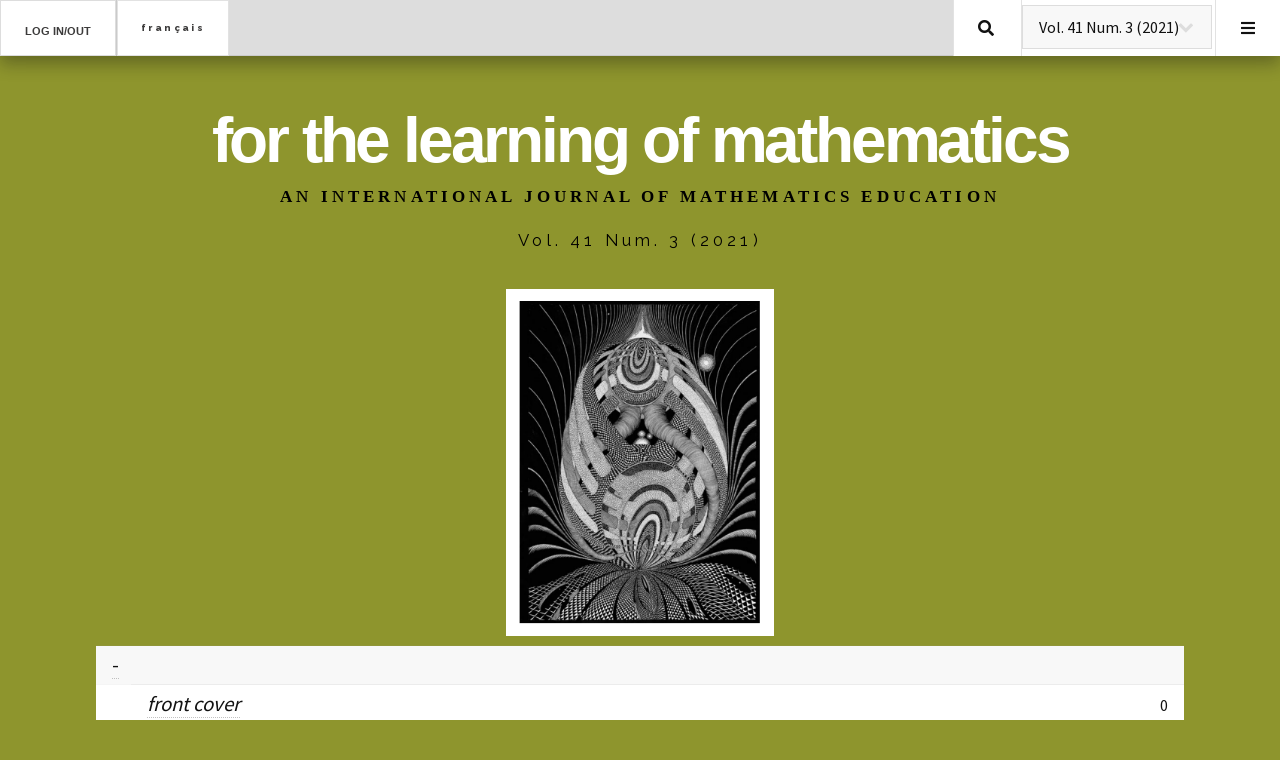

--- FILE ---
content_type: text/html; charset=utf-8
request_url: https://www.flm-journal.org/index.php?do=show&lang=en&vol=41&num=3
body_size: 10079
content:

<!-- index.php /1 -->


<!-- need to break the function showNumber() and extract only the middle part -->

<!DOCTYPE HTML>
<html>
	<head>
		<title>FOR THE LEARNING OF MATHEMATICS</title>
		<meta charset="utf-8" />
		<meta name="viewport" content="width=device-width, initial-scale=1, user-scalable=yes" />
		<link rel="stylesheet" href="assets/css/main.css?v=14" />
        <script type="text/JavaScript" src="js/sha512.js"></script> 
        <script type="text/JavaScript" src="js/forms.js?v1"></script> 
	</head>
	<body class="is-preload"    style="background-color: #8E952D;" >

		<!-- Wrapper -->
			<div id="wrapper"  style="background-color: #8E952D;">
   				<!-- Header -->
					<header id="header">
						<h1>
							<!--a class="fa-home" href="index.html"></a>-->
							<a href="#" id="in_out">Log in/out</a> <!-- class="fa-sign-in-alt" -->
						</h1>
						<section id="user">
                          <!--
							<form id="login" method="post" action="#">
								<div class="row gtr-uniform">
									<div class="col-6 col-12-xsmall">
										<input type="text" name="demo-name" id="demo-name" value="" placeholder="Name" />
									</div>
									<div class="col-6 col-12-xsmall">
										<input type="email" name="demo-email" id="demo-email" value="" placeholder="Email" />
									</div>
									<div class="col-6 col-12-xsmall">
										<input type="submit" value="Log In" />
									</div>
									<!-div class="col-6 col-12-xsmall">
										<input type="reset" value="Sign Up" />
									</div->
								</div>
							</form>
							<form id="logout" method="post" action="#">
								<div class="col-6 col-12-xsmall">
									<input type="submit" value="Log Out" />
								</div>
							</form>
						-->
                        <!-- start of displayLoginForm -->    <form action="" method="post" name="login_form" style="max-width:400px">
      <table border="0" cellspacing="" class="form" bgcolor=white align="center">
      	<tr>
			<td>
				<div style="display:flex;flex-direction:column;">
					<div>
						<label for="login_UserName"> <small> Email: </small>&nbsp;&nbsp;&nbsp;&nbsp;&nbsp;&nbsp;&nbsp;&nbsp;
							<input name="login_email" type="text" style="width:185px" maxlength="80"/>
						</label>
  					</div>
					<div>
						<label for="login_Password"> <small> Password: </small> 
							<input type="password" name="login_password" style="width:100px" id="password" />&nbsp;&nbsp;
							<input type="button" style="font-stretch:condenced;" value="Login" onclick="formhash(this.form, this.form.password);" />
						</label>
						
					</div>
				</div>
  			</td>	
        </tr>
		<tr>
          <td ><small>  </small></td>
		</tr>
      </table>
    </form>
    <!-- end of displayLoginForm --> 
						</section>
						<nav class="links">
							<form action="" method="post" name="language_form" style="display:none">
          						<!--input name="my_language_form" type="hidden" /-->
                                <input type="hidden" name="lang" value="en" /> 
              				    <input type="button" value="fran&#231ais" onclick="chgLang(this.form, this.form.lang);" />
					        </form>
                          <input type="button" value="fran&#231ais"  onclick="changeLang('en');" />
	 					 <!--
							<ul>
								<li><a href="#">Lorem</a></li>
								<li><a href="#">Ipsum</a></li>
								<li><a href="#">Feugiat</a></li>
								<li><a href="#">Tempus</a></li>
								<li><a href="#">Adipiscing</a></li>
							</ul>
							-->
						</nav>
						<nav class="main">
							<ul>
                              <li>
                                <a class="fa-search" href="?do=search&lang=en">Search</a>
                              </li>  
							  <li class="search">
                                  
									<!--<a class="fa-newspaper" href="#search">Search</a>-->
									<!--form id="search" method="get" action="#">
										<select name="showMenu" > 
											<option value="41,2">Vol. 41 Num. 2 (2021)</option>
											<option value="41,3">Vol. 41 Num. 3 (2021)</option>
											<option value="42,1">Vol. 42 Num. 1 (2022)</option>
											<option value="42,2">Vol. 42 Num. 2 (2022)</option>
											<option value="42,3" selected="selected">Vol. 42 Num. 3 (2022)</option>
										</select>
									</form -->
									<!-- start of showSelectVolume -->	<!-- from index.php line 429 to 447 with tow lines commented out -->
	<form action="/index.php">
		<!--
		  <font size="-1"> Quick link to the following number:		-->  
		<input type="hidden" name="do" value="show" />
		<input type="hidden" name="lang" value="en" />
		<select name="showMenu" onChange="this.form.submit()">
		<option value='1,1'>Vol. 1 Num. 1 (1981)</option><option value='1,2'>Vol. 1 Num. 2 (1981)</option><option value='1,3'>Vol. 1 Num. 3 (1981)</option><option value='2,1'>Vol. 2 Num. 1 (1982)</option><option value='2,2'>Vol. 2 Num. 2 (1982)</option><option value='2,3'>Vol. 2 Num. 3 (1982)</option><option value='3,1'>Vol. 3 Num. 1 (1983)</option><option value='3,2'>Vol. 3 Num. 2 (1983)</option><option value='3,3'>Vol. 3 Num. 3 (1983)</option><option value='4,1'>Vol. 4 Num. 1 (1984)</option><option value='4,2'>Vol. 4 Num. 2 (1984)</option><option value='4,3'>Vol. 4 Num. 3 (1984)</option><option value='5,1'>Vol. 5 Num. 1 (1985)</option><option value='5,2'>Vol. 5 Num. 2 (1985)</option><option value='5,3'>Vol. 5 Num. 3 (1985)</option><option value='6,1'>Vol. 6 Num. 1 (1986)</option><option value='6,2'>Vol. 6 Num. 2 (1986)</option><option value='6,3'>Vol. 6 Num. 3 (1986)</option><option value='7,1'>Vol. 7 Num. 1 (1987)</option><option value='7,2'>Vol. 7 Num. 2 (1987)</option><option value='7,3'>Vol. 7 Num. 3 (1987)</option><option value='8,1'>Vol. 8 Num. 1 (1988)</option><option value='8,2'>Vol. 8 Num. 2 (1988)</option><option value='8,3'>Vol. 8 Num. 3 (1988)</option><option value='9,1'>Vol. 9 Num. 1 (1989)</option><option value='9,2'>Vol. 9 Num. 2 (1989)</option><option value='9,3'>Vol. 9 Num. 3 (1989)</option><option value='10,1'>Vol. 10 Num. 1 (1990)</option><option value='10,2'>Vol. 10 Num. 2 (1990)</option><option value='10,3'>Vol. 10 Num. 3 (1990)</option><option value='11,1'>Vol. 11 Num. 1 (1991)</option><option value='11,2'>Vol. 11 Num. 2 (1991)</option><option value='11,3'>Vol. 11 Num. 3 (1991)</option><option value='12,1'>Vol. 12 Num. 1 (1992)</option><option value='12,2'>Vol. 12 Num. 2 (1992)</option><option value='12,3'>Vol. 12 Num. 3 (1992)</option><option value='13,1'>Vol. 13 Num. 1 (1993)</option><option value='13,2'>Vol. 13 Num. 2 (1993)</option><option value='13,3'>Vol. 13 Num. 3 (1993)</option><option value='14,1'>Vol. 14 Num. 1 (1994)</option><option value='14,2'>Vol. 14 Num. 2 (1994)</option><option value='14,3'>Vol. 14 Num. 3 (1994)</option><option value='15,1'>Vol. 15 Num. 1 (1995)</option><option value='15,2'>Vol. 15 Num. 2 (1995)</option><option value='15,3'>Vol. 15 Num. 3 (1995)</option><option value='16,1'>Vol. 16 Num. 1 (1996)</option><option value='16,2'>Vol. 16 Num. 2 (1996)</option><option value='16,3'>Vol. 16 Num. 3 (1996)</option><option value='17,1'>Vol. 17 Num. 1 (1997)</option><option value='17,2'>Vol. 17 Num. 2 (1997)</option><option value='17,3'>Vol. 17 Num. 3 (1997)</option><option value='18,1'>Vol. 18 Num. 1 (1998)</option><option value='18,2'>Vol. 18 Num. 2 (1998)</option><option value='18,3'>Vol. 18 Num. 3 (1998)</option><option value='19,1'>Vol. 19 Num. 1 (1999)</option><option value='19,2'>Vol. 19 Num. 2 (1999)</option><option value='19,3'>Vol. 19 Num. 3 (1999)</option><option value='20,1'>Vol. 20 Num. 1 (2000)</option><option value='20,2'>Vol. 20 Num. 2 (2000)</option><option value='20,3'>Vol. 20 Num. 3 (2000)</option><option value='21,1'>Vol. 21 Num. 1 (2001)</option><option value='21,2'>Vol. 21 Num. 2 (2001)</option><option value='21,3'>Vol. 21 Num. 3 (2001)</option><option value='22,1'>Vol. 22 Num. 1 (2002)</option><option value='22,2'>Vol. 22 Num. 2 (2002)</option><option value='22,3'>Vol. 22 Num. 3 (2002)</option><option value='23,1'>Vol. 23 Num. 1 (2003)</option><option value='23,2'>Vol. 23 Num. 2 (2003)</option><option value='23,3'>Vol. 23 Num. 3 (2003)</option><option value='24,1'>Vol. 24 Num. 1 (2004)</option><option value='24,2'>Vol. 24 Num. 2 (2004)</option><option value='24,3'>Vol. 24 Num. 3 (2004)</option><option value='25,1'>Vol. 25 Num. 1 (2005)</option><option value='25,2'>Vol. 25 Num. 2 (2005)</option><option value='25,3'>Vol. 25 Num. 3 (2005)</option><option value='26,1'>Vol. 26 Num. 1 (2006)</option><option value='26,2'>Vol. 26 Num. 2 (2006)</option><option value='26,3'>Vol. 26 Num. 3 (2006)</option><option value='27,1'>Vol. 27 Num. 1 (2007)</option><option value='27,2'>Vol. 27 Num. 2 (2007)</option><option value='27,3'>Vol. 27 Num. 3 (2007)</option><option value='28,1'>Vol. 28 Num. 1 (2008)</option><option value='28,2'>Vol. 28 Num. 2 (2008)</option><option value='28,3'>Vol. 28 Num. 3 (2008)</option><option value='29,1'>Vol. 29 Num. 1 (2009)</option><option value='29,2'>Vol. 29 Num. 2 (2009)</option><option value='29,3'>Vol. 29 Num. 3 (2009)</option><option value='30,1'>Vol. 30 Num. 1 (2010)</option><option value='30,2'>Vol. 30 Num. 2 (2010)</option><option value='30,3'>Vol. 30 Num. 3 (2010)</option><option value='31,1'>Vol. 31 Num. 1 (2011)</option><option value='31,2'>Vol. 31 Num. 2 (2011)</option><option value='31,3'>Vol. 31 Num. 3 (2011)</option><option value='32,1'>Vol. 32 Num. 1 (2012)</option><option value='32,2'>Vol. 32 Num. 2 (2012)</option><option value='32,3'>Vol. 32 Num. 3 (2012)</option><option value='33,1'>Vol. 33 Num. 1 (2013)</option><option value='33,2'>Vol. 33 Num. 2 (2013)</option><option value='33,3'>Vol. 33 Num. 3 (2013)</option><option value='34,1'>Vol. 34 Num. 1 (2014)</option><option value='34,2'>Vol. 34 Num. 2 (2014)</option><option value='34,3'>Vol. 34 Num. 3 (2014)</option><option value='35,1'>Vol. 35 Num. 1 (2015)</option><option value='35,2'>Vol. 35 Num. 2 (2015)</option><option value='35,3'>Vol. 35 Num. 3 (2015)</option><option value='36,1'>Vol. 36 Num. 1 (2016)</option><option value='36,2'>Vol. 36 Num. 2 (2016)</option><option value='36,3'>Vol. 36 Num. 3 (2016)</option><option value='37,1'>Vol. 37 Num. 1 (2017)</option><option value='37,2'>Vol. 37 Num. 2 (2017)</option><option value='37,3'>Vol. 37 Num. 3 (2017)</option><option value='38,1'>Vol. 38 Num. 1 (2018)</option><option value='38,2'>Vol. 38 Num. 2 (2018)</option><option value='38,3'>Vol. 38 Num. 3 (2018)</option><option value='39,1'>Vol. 39 Num. 1 (2019)</option><option value='39,2'>Vol. 39 Num. 2 (2019)</option><option value='39,3'>Vol. 39 Num. 3 (2019)</option><option value='40,1'>Vol. 40 Num. 1 (2020)</option><option value='40,2'>Vol. 40 Num. 2 (2020)</option><option value='40,3'>Vol. 40 Num. 3 (2020)</option><option value='41,1'>Vol. 41 Num. 1 (2021)</option><option value='41,2'>Vol. 41 Num. 2 (2021)</option><option value='41,3' selected='selected'>Vol. 41 Num. 3 (2021)</option><option value='42,1'>Vol. 42 Num. 1 (2022)</option><option value='42,2'>Vol. 42 Num. 2 (2022)</option><option value='42,3'>Vol. 42 Num. 3 (2022)</option><option value='43,1'>Vol. 43 Num. 1 (2023)</option><option value='43,2'>Vol. 43 Num. 2 (2023)</option><option value='43,3'>Vol. 43 Num. 3 (2023)</option><option value='44,1'>Vol. 44 Num. 1 (2024)</option><option value='44,2'>Vol. 44 Num. 2 (2024)</option><option value='44,3'>Vol. 44 Num. 3 (2024)</option><option value='45,1'>Vol. 45 Num. 1 (2025)</option><option value='45,2'>Vol. 45 Num. 2 (2025)</option><option value='45,3'>Vol. 45 Num. 3 (2025)</option>		</select>
		<!--
		  <input type="submit" value="Go" />
		-->   
		</font>
	</form>
<!-- end of showSelectVolume -->								</li>
								<li class="menu">
									<a class="fa-bars" href="#menu">Menu</a>
								</li>
							</ul>
						</nav>
					</header>

				<!-- Menu -->
					<section id="menu">
						<!-- Search -->
							<section>
                              <!--
								<form class="search" method="get" action="#">
									<select name="showMenu"  style="padding-left: 2.2em"> 
										<option value="41,2">Vol. 41 Num. 2 (2021)</option>
										<option value="41,3">Vol. 41 Num. 3 (2021)</option>
										<option value="42,1">Vol. 42 Num. 1 (2022)</option>
										<option value="42,2">Vol. 42 Num. 2 (2022)</option>
										<option value="42,3" selected="selected">Vol. 42 Num. 3 (2022)</option>
									</select>
								</form>
								-->
                              <time id="today" style="display:none"></time>
                              
                              <!-- start of showSelectVolume -->	<!-- from index.php line 429 to 447 with tow lines commented out -->
	<form action="/index.php">
		<!--
		  <font size="-1"> Quick link to the following number:		-->  
		<input type="hidden" name="do" value="show" />
		<input type="hidden" name="lang" value="en" />
		<select name="showMenu" onChange="this.form.submit()">
		<option value='1,1'>Vol. 1 Num. 1 (1981)</option><option value='1,2'>Vol. 1 Num. 2 (1981)</option><option value='1,3'>Vol. 1 Num. 3 (1981)</option><option value='2,1'>Vol. 2 Num. 1 (1982)</option><option value='2,2'>Vol. 2 Num. 2 (1982)</option><option value='2,3'>Vol. 2 Num. 3 (1982)</option><option value='3,1'>Vol. 3 Num. 1 (1983)</option><option value='3,2'>Vol. 3 Num. 2 (1983)</option><option value='3,3'>Vol. 3 Num. 3 (1983)</option><option value='4,1'>Vol. 4 Num. 1 (1984)</option><option value='4,2'>Vol. 4 Num. 2 (1984)</option><option value='4,3'>Vol. 4 Num. 3 (1984)</option><option value='5,1'>Vol. 5 Num. 1 (1985)</option><option value='5,2'>Vol. 5 Num. 2 (1985)</option><option value='5,3'>Vol. 5 Num. 3 (1985)</option><option value='6,1'>Vol. 6 Num. 1 (1986)</option><option value='6,2'>Vol. 6 Num. 2 (1986)</option><option value='6,3'>Vol. 6 Num. 3 (1986)</option><option value='7,1'>Vol. 7 Num. 1 (1987)</option><option value='7,2'>Vol. 7 Num. 2 (1987)</option><option value='7,3'>Vol. 7 Num. 3 (1987)</option><option value='8,1'>Vol. 8 Num. 1 (1988)</option><option value='8,2'>Vol. 8 Num. 2 (1988)</option><option value='8,3'>Vol. 8 Num. 3 (1988)</option><option value='9,1'>Vol. 9 Num. 1 (1989)</option><option value='9,2'>Vol. 9 Num. 2 (1989)</option><option value='9,3'>Vol. 9 Num. 3 (1989)</option><option value='10,1'>Vol. 10 Num. 1 (1990)</option><option value='10,2'>Vol. 10 Num. 2 (1990)</option><option value='10,3'>Vol. 10 Num. 3 (1990)</option><option value='11,1'>Vol. 11 Num. 1 (1991)</option><option value='11,2'>Vol. 11 Num. 2 (1991)</option><option value='11,3'>Vol. 11 Num. 3 (1991)</option><option value='12,1'>Vol. 12 Num. 1 (1992)</option><option value='12,2'>Vol. 12 Num. 2 (1992)</option><option value='12,3'>Vol. 12 Num. 3 (1992)</option><option value='13,1'>Vol. 13 Num. 1 (1993)</option><option value='13,2'>Vol. 13 Num. 2 (1993)</option><option value='13,3'>Vol. 13 Num. 3 (1993)</option><option value='14,1'>Vol. 14 Num. 1 (1994)</option><option value='14,2'>Vol. 14 Num. 2 (1994)</option><option value='14,3'>Vol. 14 Num. 3 (1994)</option><option value='15,1'>Vol. 15 Num. 1 (1995)</option><option value='15,2'>Vol. 15 Num. 2 (1995)</option><option value='15,3'>Vol. 15 Num. 3 (1995)</option><option value='16,1'>Vol. 16 Num. 1 (1996)</option><option value='16,2'>Vol. 16 Num. 2 (1996)</option><option value='16,3'>Vol. 16 Num. 3 (1996)</option><option value='17,1'>Vol. 17 Num. 1 (1997)</option><option value='17,2'>Vol. 17 Num. 2 (1997)</option><option value='17,3'>Vol. 17 Num. 3 (1997)</option><option value='18,1'>Vol. 18 Num. 1 (1998)</option><option value='18,2'>Vol. 18 Num. 2 (1998)</option><option value='18,3'>Vol. 18 Num. 3 (1998)</option><option value='19,1'>Vol. 19 Num. 1 (1999)</option><option value='19,2'>Vol. 19 Num. 2 (1999)</option><option value='19,3'>Vol. 19 Num. 3 (1999)</option><option value='20,1'>Vol. 20 Num. 1 (2000)</option><option value='20,2'>Vol. 20 Num. 2 (2000)</option><option value='20,3'>Vol. 20 Num. 3 (2000)</option><option value='21,1'>Vol. 21 Num. 1 (2001)</option><option value='21,2'>Vol. 21 Num. 2 (2001)</option><option value='21,3'>Vol. 21 Num. 3 (2001)</option><option value='22,1'>Vol. 22 Num. 1 (2002)</option><option value='22,2'>Vol. 22 Num. 2 (2002)</option><option value='22,3'>Vol. 22 Num. 3 (2002)</option><option value='23,1'>Vol. 23 Num. 1 (2003)</option><option value='23,2'>Vol. 23 Num. 2 (2003)</option><option value='23,3'>Vol. 23 Num. 3 (2003)</option><option value='24,1'>Vol. 24 Num. 1 (2004)</option><option value='24,2'>Vol. 24 Num. 2 (2004)</option><option value='24,3'>Vol. 24 Num. 3 (2004)</option><option value='25,1'>Vol. 25 Num. 1 (2005)</option><option value='25,2'>Vol. 25 Num. 2 (2005)</option><option value='25,3'>Vol. 25 Num. 3 (2005)</option><option value='26,1'>Vol. 26 Num. 1 (2006)</option><option value='26,2'>Vol. 26 Num. 2 (2006)</option><option value='26,3'>Vol. 26 Num. 3 (2006)</option><option value='27,1'>Vol. 27 Num. 1 (2007)</option><option value='27,2'>Vol. 27 Num. 2 (2007)</option><option value='27,3'>Vol. 27 Num. 3 (2007)</option><option value='28,1'>Vol. 28 Num. 1 (2008)</option><option value='28,2'>Vol. 28 Num. 2 (2008)</option><option value='28,3'>Vol. 28 Num. 3 (2008)</option><option value='29,1'>Vol. 29 Num. 1 (2009)</option><option value='29,2'>Vol. 29 Num. 2 (2009)</option><option value='29,3'>Vol. 29 Num. 3 (2009)</option><option value='30,1'>Vol. 30 Num. 1 (2010)</option><option value='30,2'>Vol. 30 Num. 2 (2010)</option><option value='30,3'>Vol. 30 Num. 3 (2010)</option><option value='31,1'>Vol. 31 Num. 1 (2011)</option><option value='31,2'>Vol. 31 Num. 2 (2011)</option><option value='31,3'>Vol. 31 Num. 3 (2011)</option><option value='32,1'>Vol. 32 Num. 1 (2012)</option><option value='32,2'>Vol. 32 Num. 2 (2012)</option><option value='32,3'>Vol. 32 Num. 3 (2012)</option><option value='33,1'>Vol. 33 Num. 1 (2013)</option><option value='33,2'>Vol. 33 Num. 2 (2013)</option><option value='33,3'>Vol. 33 Num. 3 (2013)</option><option value='34,1'>Vol. 34 Num. 1 (2014)</option><option value='34,2'>Vol. 34 Num. 2 (2014)</option><option value='34,3'>Vol. 34 Num. 3 (2014)</option><option value='35,1'>Vol. 35 Num. 1 (2015)</option><option value='35,2'>Vol. 35 Num. 2 (2015)</option><option value='35,3'>Vol. 35 Num. 3 (2015)</option><option value='36,1'>Vol. 36 Num. 1 (2016)</option><option value='36,2'>Vol. 36 Num. 2 (2016)</option><option value='36,3'>Vol. 36 Num. 3 (2016)</option><option value='37,1'>Vol. 37 Num. 1 (2017)</option><option value='37,2'>Vol. 37 Num. 2 (2017)</option><option value='37,3'>Vol. 37 Num. 3 (2017)</option><option value='38,1'>Vol. 38 Num. 1 (2018)</option><option value='38,2'>Vol. 38 Num. 2 (2018)</option><option value='38,3'>Vol. 38 Num. 3 (2018)</option><option value='39,1'>Vol. 39 Num. 1 (2019)</option><option value='39,2'>Vol. 39 Num. 2 (2019)</option><option value='39,3'>Vol. 39 Num. 3 (2019)</option><option value='40,1'>Vol. 40 Num. 1 (2020)</option><option value='40,2'>Vol. 40 Num. 2 (2020)</option><option value='40,3'>Vol. 40 Num. 3 (2020)</option><option value='41,1'>Vol. 41 Num. 1 (2021)</option><option value='41,2'>Vol. 41 Num. 2 (2021)</option><option value='41,3' selected='selected'>Vol. 41 Num. 3 (2021)</option><option value='42,1'>Vol. 42 Num. 1 (2022)</option><option value='42,2'>Vol. 42 Num. 2 (2022)</option><option value='42,3'>Vol. 42 Num. 3 (2022)</option><option value='43,1'>Vol. 43 Num. 1 (2023)</option><option value='43,2'>Vol. 43 Num. 2 (2023)</option><option value='43,3'>Vol. 43 Num. 3 (2023)</option><option value='44,1'>Vol. 44 Num. 1 (2024)</option><option value='44,2'>Vol. 44 Num. 2 (2024)</option><option value='44,3'>Vol. 44 Num. 3 (2024)</option><option value='45,1'>Vol. 45 Num. 1 (2025)</option><option value='45,2'>Vol. 45 Num. 2 (2025)</option><option value='45,3'>Vol. 45 Num. 3 (2025)</option>		</select>
		<!--
		  <input type="submit" value="Go" />
		-->   
		</font>
	</form>
<!-- end of showSelectVolume -->							</section>

						<!-- Links -->
							<section>
								<ul class="links">
<!--                                  
									<li>
										<a href="#">
											<h3>Current Issue (Home)</h3>
										</a>
									</li>

-->
<!-- side menu generated from array (originally footer) -->
<li><a href='/index.php?do=current&lang=en' >Current Issue (Home)</a></li><li><a href='/index.php?do=mono&lang=en' >Monographs</a></li><li><a href='/index.php?do=search&lang=en' >Search Table of Contents</a></li><li><a href='/index.php?do=suggestions_to_writers&lang=en' >Suggestions to writers</a></li><li><a href='/index.php?do=aims&lang=en' >FLM Aims</a></li><li><a href='/index.php?do=board&lang=en' >FLM Board</a></li><li><a href='/index.php?do=subscribe_to_flm&lang=en' >Subscribe to FLM</a></li><li><a href='/index.php?do=contact&lang=en' >Contact FLM</a></li>  
								</ul>
							</section>
                    
						<!-- Actions 
							<section>
								<ul class="actions stacked">
									<li><a href="#" class="button large fit">Log In</a></li>
								</ul>
							</section>-->

					</section>

				<!-- Main -->
					<main id="main">
						<!-- Intro -->
						<section id="intro">
							<!-- <a href="#" class="logo"><img src="images/logo.jpg" alt="" /></a> -->
							<header>
								<h2  >for the learning of mathematics</h2>
								<p  >
                                   an international journal of mathematics education                                </p>
															</header>
						</section>
								<!-- Post -->
							<article id="post" class="post" style="background-color: #8E952D" >
								<header>

									<div class="meta">
                                        <time class="published" datetime="2015-11-01"> 
									    	Vol. 41  Num. 3 (2021)                                        </time>
										<!--a href="#" class="author"><span class="name">Jane Doe</span><img src="images/avatar.jpg" alt="" /></a-->
									</div>
								</header>
								<section id="journal">
                            <!-- start of showNumber -->
    <table cellpadding='10' cellspacing='0' border='1' width="600"  bgcolor="#8E952D">
     <tbody>       
  
        <!-- listing section -->
        <tr style="background-color:#8E952D;" ><td align="center">
        <table cellpadding=10 cellspacing=0 border=0>
			<!--  ./images/covers/41-3.png --><tr style="background-color:#8E952D;" ><td align=center ><img class="cover" src="./images/covers/41-3.png"/></td></tr>			<tr><td align=center style="width:590px; padding:0;">
        <table bgcolor=white cellpadding=0 cellspacing=0 border=0 width="576">
    <!-- PHP query below details of all articles for specific volume and number starts --> 
    <!-- start of MyshowArticle --><!-- 1st if --><tr><td colspan='3' align='left'><font size='-1'>
<a href='/index.php?do=search&lang=en&search=-&operator=and'  onMouseOver='window.status=unescape("Search for  in the FLM database"); return true' onMouseOut='window.status=top.location.href; return true'>-</a></font></td></tr><tr><td width=30>&nbsp;</td><td align='left'><font size='-1'><i><!-- 3rd if --><a href='https://flm-journal.org/Articles/FLM_41-3_00-cover.pdf' target="_blank">front cover</a></i></font><br><!-- 4th if --><br></td><td align='right' valign='top' nowrap='nowrap'><!-- 5th else -->0</td></tr><!-- end of MyshowArticle --><!-- start of MyshowArticle --><!-- 1st if --><tr><td colspan='3' align='left'><font size='-1'>
<a href='/index.php?do=search&lang=en&search=Lisa+Lunney+Borden&operator=and'  onMouseOver='window.status=unescape("Search for  in the FLM database"); return true' onMouseOut='window.status=top.location.href; return true'>Lisa Lunney Borden</a><!-- end of MyshowArticle --><!-- start of MyshowArticle --><!-- 1st else if -->&nbsp,&nbsp
<a href='/index.php?do=search&lang=en&search=Evan+Throop-Robinson&operator=and'  onMouseOver='window.status=unescape("Search for  in the FLM database"); return true' onMouseOut='window.status=top.location.href; return true'>Evan Throop-Robinson</a><!-- end of MyshowArticle --><!-- start of MyshowArticle --><!-- 1st else if -->&nbsp,&nbsp
<a href='/index.php?do=search&lang=en&search=Ellen+Carter&operator=and'  onMouseOver='window.status=unescape("Search for  in the FLM database"); return true' onMouseOut='window.status=top.location.href; return true'>Ellen Carter</a><!-- end of MyshowArticle --><!-- start of MyshowArticle --><!-- 1st else -->&nbsp,&nbsp
<a href='/index.php?do=search&lang=en&search=Suzanna+Prosper&operator=and'  onMouseOver='window.status=unescape("Search for  in the FLM database"); return true' onMouseOut='window.status=top.location.href; return true'>Suzanna Prosper</a></font></td></tr><tr><td width=30>&nbsp;</td><td align='left'><font size='-1'><i><!-- 3rd if --><a href='https://flm-journal.org/Articles/418A5D1D9552CCD0890127FF32FEB0.pdf' target="_blank">Sets of, rows of, jumps of: verbing multiplication</a></i></font><br><!-- 4th if --><a href='/index.php?do=details&lang=en&vol=41&num=3&pages=2-8&ArtID=1346'><font size='2'><b>
		   ABSTRACT
		   </b></font></a><br></td><td align='right' valign='top' nowrap='nowrap'><!-- 5th else -->2</td></tr><!-- end of MyshowArticle --><!-- start of MyshowArticle --><!-- 1st if --><tr><td colspan='3' align='left'><font size='-1'>
<a href='/index.php?do=search&lang=en&search=Paola+Ram%26iacute%3Brez&operator=and'  onMouseOver='window.status=unescape("Search for  in the FLM database"); return true' onMouseOut='window.status=top.location.href; return true'>Paola Ram&iacute;rez</a></font></td></tr><tr><td width=30>&nbsp;</td><td align='left'><font size='-1'><i><!-- 3rd if --><a href='https://flm-journal.org/Articles/28142A0E5F5CCC04115A12C5B9E9C6.pdf' target="_blank">Observing how a student becomes coherently aware in mathematics</a></i></font><br><!-- 4th if --><a href='/index.php?do=details&lang=en&vol=41&num=3&pages=9-13&ArtID=1347'><font size='2'><b>
		   ABSTRACT
		   </b></font></a><br></td><td align='right' valign='top' nowrap='nowrap'><!-- 5th else -->9</td></tr><!-- end of MyshowArticle --><!-- start of MyshowArticle --><!-- 1st if --><tr><td colspan='3' align='left'><font size='-1'>
<a href='/index.php?do=search&lang=en&search=Daniel+Edelen&operator=and'  onMouseOver='window.status=unescape("Search for  in the FLM database"); return true' onMouseOut='window.status=top.location.href; return true'>Daniel Edelen</a><!-- end of MyshowArticle --><!-- start of MyshowArticle --><!-- 1st else if -->&nbsp,&nbsp
<a href='/index.php?do=search&lang=en&search=Ashley+Schmidt&operator=and'  onMouseOver='window.status=unescape("Search for  in the FLM database"); return true' onMouseOut='window.status=top.location.href; return true'>Ashley Schmidt</a><!-- end of MyshowArticle --><!-- start of MyshowArticle --><!-- 1st else if -->&nbsp,&nbsp
<a href='/index.php?do=search&lang=en&search=Richard+Cox&operator=and'  onMouseOver='window.status=unescape("Search for  in the FLM database"); return true' onMouseOut='window.status=top.location.href; return true'>Richard Cox</a><!-- end of MyshowArticle --><!-- start of MyshowArticle --><!-- 1st else -->&nbsp,&nbsp
<a href='/index.php?do=search&lang=en&search=Sarah+B.+Bush&operator=and'  onMouseOver='window.status=unescape("Search for  in the FLM database"); return true' onMouseOut='window.status=top.location.href; return true'>Sarah B. Bush</a></font></td></tr><tr><td width=30>&nbsp;</td><td align='left'><font size='-1'><i><!-- 3rd if --><a href='https://flm-journal.org/Articles/52CCD0890127FF32FEB034FB77129F.pdf' target="_blank"><b>Communication:</b> A closer examination into elementary students&rsquo; mathematics discourse: the role of language games</a></i></font><br><!-- 4th if --><br></td><td align='right' valign='top' nowrap='nowrap'><!-- 5th else -->14</td></tr><!-- end of MyshowArticle --><!-- start of MyshowArticle --><!-- 1st if --><tr><td colspan='3' align='left'><font size='-1'>
<a href='/index.php?do=search&lang=en&search=Elena+Polotskaia&operator=and'  onMouseOver='window.status=unescape("Search for  in the FLM database"); return true' onMouseOut='window.status=top.location.href; return true'>Elena Polotskaia</a><!-- end of MyshowArticle --><!-- start of MyshowArticle --><!-- 1st else if -->&nbsp,&nbsp
<a href='/index.php?do=search&lang=en&search=Annie+Savard&operator=and'  onMouseOver='window.status=unescape("Search for  in the FLM database"); return true' onMouseOut='window.status=top.location.href; return true'>Annie Savard</a><!-- end of MyshowArticle --><!-- start of MyshowArticle --><!-- 1st else -->&nbsp,&nbsp
<a href='/index.php?do=search&lang=en&search=Catherine+Nadon&operator=and'  onMouseOver='window.status=unescape("Search for  in the FLM database"); return true' onMouseOut='window.status=top.location.href; return true'>Catherine Nadon</a></font></td></tr><tr><td width=30>&nbsp;</td><td align='left'><font size='-1'><i><!-- 3rd if --><a href='https://flm-journal.org/Articles/52CCD0890127FF32FEB034FB77129F.pdf#page=3' target="_blank"><b>Communication:</b> La r&eacute;solution de probl&egrave;mes math&eacute;matiques et l&rsquo;art de la repr&eacute;sentation</a></i></font><br><!-- 4th if --><br></td><td align='right' valign='top' nowrap='nowrap'><!-- 5th else -->16</td></tr><!-- end of MyshowArticle --><!-- start of MyshowArticle --><!-- 1st if --><tr><td colspan='3' align='left'><font size='-1'>
<a href='/index.php?do=search&lang=en&search=Elena+Polotskaia&operator=and'  onMouseOver='window.status=unescape("Search for  in the FLM database"); return true' onMouseOut='window.status=top.location.href; return true'>Elena Polotskaia</a><!-- end of MyshowArticle --><!-- start of MyshowArticle --><!-- 1st else if -->&nbsp,&nbsp
<a href='/index.php?do=search&lang=en&search=Annie+Savard&operator=and'  onMouseOver='window.status=unescape("Search for  in the FLM database"); return true' onMouseOut='window.status=top.location.href; return true'>Annie Savard</a><!-- end of MyshowArticle --><!-- start of MyshowArticle --><!-- 1st else -->&nbsp,&nbsp
<a href='/index.php?do=search&lang=en&search=Catherine+Nadon&operator=and'  onMouseOver='window.status=unescape("Search for  in the FLM database"); return true' onMouseOut='window.status=top.location.href; return true'>Catherine Nadon</a></font></td></tr><tr><td width=30>&nbsp;</td><td align='left'><font size='-1'><i><!-- 3rd if --><a href='https://flm-journal.org/Articles/1A14DC26B2648D194C3C37146FE739' target="_blank"><b>Communication:</b> Mathematical problem solving and the art of representation (online only)</a></i></font><br><!-- 4th if --><br></td><td align='right' valign='top' nowrap='nowrap'><!-- 5th else -->19</td></tr><!-- end of MyshowArticle --><!-- start of MyshowArticle --><!-- 1st if --><tr><td colspan='3' align='left'><font size='-1'>
<a href='/index.php?do=search&lang=en&search=Omid+Khatin-Zadeh&operator=and'  onMouseOver='window.status=unescape("Search for  in the FLM database"); return true' onMouseOut='window.status=top.location.href; return true'>Omid Khatin-Zadeh</a><!-- end of MyshowArticle --><!-- start of MyshowArticle --><!-- 1st else if -->&nbsp,&nbsp
<a href='/index.php?do=search&lang=en&search=Babak+Yazdani-Fazlabadi&operator=and'  onMouseOver='window.status=unescape("Search for  in the FLM database"); return true' onMouseOut='window.status=top.location.href; return true'>Babak Yazdani-Fazlabadi</a><!-- end of MyshowArticle --><!-- start of MyshowArticle --><!-- 1st else -->&nbsp,&nbsp
<a href='/index.php?do=search&lang=en&search=Zahra+Eskandari&operator=and'  onMouseOver='window.status=unescape("Search for  in the FLM database"); return true' onMouseOut='window.status=top.location.href; return true'>Zahra Eskandari</a></font></td></tr><tr><td width=30>&nbsp;</td><td align='left'><font size='-1'><i><!-- 3rd if --><a href='https://flm-journal.org/Articles/52CCD0890127FF32FEB034FB77129F.pdf#page=6' target="_blank"><b>Communication:</b> The grounding of mathematical concepts through fictive motion, gesture and the motor system</a></i></font><br><!-- 4th if --><br></td><td align='right' valign='top' nowrap='nowrap'><!-- 5th else -->19</td></tr><!-- end of MyshowArticle --><!-- start of MyshowArticle --><!-- 1st if --><tr><td colspan='3' align='left'><font size='-1'>
<a href='/index.php?do=search&lang=en&search=Alison+Mirin&operator=and'  onMouseOver='window.status=unescape("Search for  in the FLM database"); return true' onMouseOut='window.status=top.location.href; return true'>Alison Mirin</a><!-- end of MyshowArticle --><!-- start of MyshowArticle --><!-- 1st else if -->&nbsp,&nbsp
<a href='/index.php?do=search&lang=en&search=Fabio+Augusto+Milner&operator=and'  onMouseOver='window.status=unescape("Search for  in the FLM database"); return true' onMouseOut='window.status=top.location.href; return true'>Fabio Augusto Milner</a><!-- end of MyshowArticle --><!-- start of MyshowArticle --><!-- 1st else if -->&nbsp,&nbsp
<a href='/index.php?do=search&lang=en&search=Nicholas+Wasserman&operator=and'  onMouseOver='window.status=unescape("Search for  in the FLM database"); return true' onMouseOut='window.status=top.location.href; return true'>Nicholas Wasserman</a><!-- end of MyshowArticle --><!-- start of MyshowArticle --><!-- 1st else -->&nbsp,&nbsp
<a href='/index.php?do=search&lang=en&search=Keith+Weber&operator=and'  onMouseOver='window.status=unescape("Search for  in the FLM database"); return true' onMouseOut='window.status=top.location.href; return true'>Keith Weber</a></font></td></tr><tr><td width=30>&nbsp;</td><td align='left'><font size='-1'><i><!-- 3rd if --><a href='https://flm-journal.org/Articles/52CCD0890127FF32FEB034FB77129F.pdf#page=9' target="_blank"><b>Communication:</b> On two definitions of &lsquo;function&rsquo;</a></i></font><br><!-- 4th if --><br></td><td align='right' valign='top' nowrap='nowrap'><!-- 5th else -->22</td></tr><!-- end of MyshowArticle --><!-- start of MyshowArticle --><!-- 1st if --><tr><td colspan='3' align='left'><font size='-1'>
<a href='/index.php?do=search&lang=en&search=Tim+Rowland&operator=and'  onMouseOver='window.status=unescape("Search for  in the FLM database"); return true' onMouseOut='window.status=top.location.href; return true'>Tim Rowland</a></font></td></tr><tr><td width=30>&nbsp;</td><td align='left'><font size='-1'><i><!-- 3rd if --><a href='https://flm-journal.org/Articles/5CCC04115A12C5B9E9C642FEFAFCB2.pdf' target="_blank">Mathematics teaching&mdash;joy in times of trouble?</a></i></font><br><!-- 4th if --><a href='/index.php?do=details&lang=en&vol=41&num=3&pages=25-29&ArtID=1352'><font size='2'><b>
		   ABSTRACT
		   </b></font></a><br></td><td align='right' valign='top' nowrap='nowrap'><!-- 5th else -->25</td></tr><!-- end of MyshowArticle --><!-- start of MyshowArticle --><!-- 1st if --><tr><td colspan='3' align='left'><font size='-1'>
<a href='/index.php?do=search&lang=en&search=Roza+Leikin&operator=and'  onMouseOver='window.status=unescape("Search for  in the FLM database"); return true' onMouseOut='window.status=top.location.href; return true'>Roza Leikin</a><!-- end of MyshowArticle --><!-- start of MyshowArticle --><!-- 1st else -->&nbsp,&nbsp
<a href='/index.php?do=search&lang=en&search=Regina+Ovodenko&operator=and'  onMouseOver='window.status=unescape("Search for  in the FLM database"); return true' onMouseOut='window.status=top.location.href; return true'>Regina Ovodenko</a></font></td></tr><tr><td width=30>&nbsp;</td><td align='left'><font size='-1'><i><!-- 3rd if --><a href='https://flm-journal.org/Articles/27FF32FEB034FB77129F23A91E718A.pdf' target="_blank">Stepped tasks for complex problem solving: top-down-structured mathematical activity</a></i></font><br><!-- 4th if --><a href='/index.php?do=details&lang=en&vol=41&num=3&pages=30-35&ArtID=1353'><font size='2'><b>
		   ABSTRACT
		   </b></font></a><br></td><td align='right' valign='top' nowrap='nowrap'><!-- 5th else -->30</td></tr><!-- end of MyshowArticle --><!-- start of MyshowArticle --><!-- 1st if --><tr><td colspan='3' align='left'><font size='-1'>
<a href='/index.php?do=search&lang=en&search=John+Paul+Cook&operator=and'  onMouseOver='window.status=unescape("Search for  in the FLM database"); return true' onMouseOut='window.status=top.location.href; return true'>John Paul Cook</a><!-- end of MyshowArticle --><!-- start of MyshowArticle --><!-- 1st else if -->&nbsp,&nbsp
<a href='/index.php?do=search&lang=en&search=Paul+Christian+Dawkins&operator=and'  onMouseOver='window.status=unescape("Search for  in the FLM database"); return true' onMouseOut='window.status=top.location.href; return true'>Paul Christian Dawkins</a><!-- end of MyshowArticle --><!-- start of MyshowArticle --><!-- 1st else -->&nbsp,&nbsp
<a href='/index.php?do=search&lang=en&search=Zackery+Reed&operator=and'  onMouseOver='window.status=unescape("Search for  in the FLM database"); return true' onMouseOut='window.status=top.location.href; return true'>Zackery Reed</a></font></td></tr><tr><td width=30>&nbsp;</td><td align='left'><font size='-1'><i><!-- 3rd if --><a href='https://flm-journal.org/Articles/12C5B9E9C642FEFAFCB21A14DC26B2.pdf' target="_blank">Explicating interpretations of equivalence in measurement contexts</a></i></font><br><!-- 4th if --><a href='/index.php?do=details&lang=en&vol=41&num=3&pages=36-41&ArtID=1354'><font size='2'><b>
		   ABSTRACT
		   </b></font></a><br></td><td align='right' valign='top' nowrap='nowrap'><!-- 5th else -->36</td></tr><!-- end of MyshowArticle --><!-- start of MyshowArticle --><!-- 1st if --><tr><td colspan='3' align='left'><font size='-1'>
<a href='/index.php?do=search&lang=en&search=Gila+Hanna&operator=and'  onMouseOver='window.status=unescape("Search for  in the FLM database"); return true' onMouseOut='window.status=top.location.href; return true'>Gila Hanna</a><!-- end of MyshowArticle --><!-- start of MyshowArticle --><!-- 1st else -->&nbsp,&nbsp
<a href='/index.php?do=search&lang=en&search=Xiaoheng+Yan&operator=and'  onMouseOver='window.status=unescape("Search for  in the FLM database"); return true' onMouseOut='window.status=top.location.href; return true'>Xiaoheng Yan</a></font></td></tr><tr><td width=30>&nbsp;</td><td align='left'><font size='-1'><i><!-- 3rd if --><a href='https://flm-journal.org/Articles/34FB77129F23A91E718A55700BC60B.pdf' target="_blank">Opening a discussion on teaching proof with automated theorem provers</a></i></font><br><!-- 4th if --><a href='/index.php?do=details&lang=en&vol=41&num=3&pages=42-46&ArtID=1355'><font size='2'><b>
		   ABSTRACT
		   </b></font></a><br></td><td align='right' valign='top' nowrap='nowrap'><!-- 5th else -->42</td></tr><!-- end of MyshowArticle --><!-- start of MyshowArticle --><!-- 1st if --><tr><td colspan='3' align='left'><font size='-1'>
<a href='/index.php?do=search&lang=en&search=Paul+Ernest&operator=and'  onMouseOver='window.status=unescape("Search for  in the FLM database"); return true' onMouseOut='window.status=top.location.href; return true'>Paul Ernest</a></font></td></tr><tr><td width=30>&nbsp;</td><td align='left'><font size='-1'><i><!-- 3rd if --><a href='https://flm-journal.org/Articles/42FEFAFCB21A14DC26B2648D194C3C.pdf' target="_blank">A dialogue on the deep ethics of mathematics</a></i></font><br><!-- 4th if --><a href='/index.php?do=details&lang=en&vol=41&num=3&pages=47-52&ArtID=1356'><font size='2'><b>
		   ABSTRACT
		   </b></font></a><br></td><td align='right' valign='top' nowrap='nowrap'><!-- 5th else -->47</td></tr><!-- end of MyshowArticle --><!-- start of MyshowArticle --><!-- 1st if --><tr><td colspan='3' align='left'><font size='-1'>
<a href='/index.php?do=search&lang=en&search=Luis+Felipe+Prieto-Mart%26iacute%3Bnez&operator=and'  onMouseOver='window.status=unescape("Search for  in the FLM database"); return true' onMouseOut='window.status=top.location.href; return true'>Luis Felipe Prieto-Mart&iacute;nez</a></font></td></tr><tr><td width=30>&nbsp;</td><td align='left'><font size='-1'><i><!-- 3rd if --><a href='https://flm-journal.org/Articles/23A91E718A55700BC60B6FBBCD711A.pdf' target="_blank">Unsolved problems in plane geometry</a></i></font><br><!-- 4th if --><a href='/index.php?do=details&lang=en&vol=41&num=3&pages=53-53&ArtID=1357'><font size='2'><b>
		   ABSTRACT
		   </b></font></a><br></td><td align='right' valign='top' nowrap='nowrap'><!-- 5th else -->53</td></tr><!-- end of MyshowArticle --><!-- start of MyshowArticle --><!-- 1st if --><tr><td colspan='3' align='left'><font size='-1'>
<a href='/index.php?do=search&lang=en&search=-&operator=and'  onMouseOver='window.status=unescape("Search for  in the FLM database"); return true' onMouseOut='window.status=top.location.href; return true'>-</a></font></td></tr><tr><td width=30>&nbsp;</td><td align='left'><font size='-1'><i><!-- 3rd if --><a href='https://flm-journal.org/Articles/FLM_41-3_11-Index.pdf' target="_blank">Index to Volume 41</a></i></font><br><!-- 4th if --><br></td><td align='right' valign='top' nowrap='nowrap'><!-- 5th else -->54</td></tr><!-- end of MyshowArticle --><!-- start of MyshowArticle --><!-- 1st if --><tr><td colspan='3' align='left'><font size='-1'>
<a href='/index.php?do=search&lang=en&search=-&operator=and'  onMouseOver='window.status=unescape("Search for  in the FLM database"); return true' onMouseOut='window.status=top.location.href; return true'>-</a></font></td></tr><tr><td width=30>&nbsp;</td><td align='left'><font size='-1'><i><!-- 3rd if --><a href='https://flm-journal.org/Articles/FLM_41-3_12-Contributors.pdf' target="_blank">Contributors</a></i></font><br><!-- 4th if --><br></td><td align='right' valign='top' nowrap='nowrap'><!-- 5th else -->56</td></tr><!-- end of MyshowArticle -->    <!-- PHP query below details of all articles for specific volume and number ends -->
    </table>
       </td></tr>
       </table>
         </td></tr>
		 </table>
			</td></tr>
            </tbody>   
            </table>
    <!-- end of showNumber -->								</section>
								<footer>
									<ul class="actions" style="margin-left:0em;" >
									<li><a href="#"  class="button large">Go to Top </a></li>									</ul>
								</footer>
							</article>
								<!-- Post 
							<article class="post">
								<header>
									<div class="title">
										<h2><a href="single.html">Ultricies sed magna euismod enim vitae gravida</a></h2>
										<p>Lorem ipsum dolor amet nullam consequat etiam feugiat</p>
									</div>
									<div class="meta">
										<time class="published" datetime="2015-10-25">October 25, 2015</time>
										<a href="#" class="author"><span class="name">Jane Doe</span><img src="images/avatar.jpg" alt="" /></a>
									</div>
								</header>
								<a href="single.html" class="image featured"><img src="images/pic02.jpg" alt="" /></a>
								<p>Mauris neque quam, fermentum ut nisl vitae, convallis maximus nisl. Sed mattis nunc id lorem euismod placerat. Vivamus porttitor magna enim, ac accumsan tortor cursus at. Phasellus sed ultricies mi non congue ullam corper.</p>
								<footer>
									<ul class="actions">
										<li><a href="single.html" class="button large">Continue Reading</a></li>
									</ul>
									<ul class="stats">
										<li><a href="#">General</a></li>
										<li><a href="#" class="icon solid fa-heart">28</a></li>
										<li><a href="#" class="icon solid fa-comment">128</a></li>
									</ul>
								</footer>
							</article> -->

						<!-- Post
							<article class="post">
								<header>
									<div class="title">
										<h2><a href="single.html">Euismod et accumsan</a></h2>
										<p>Lorem ipsum dolor amet nullam consequat etiam feugiat</p>
									</div>
									<div class="meta">
										<time class="published" datetime="2015-10-22">October 22, 2015</time>
										<a href="#" class="author"><span class="name">Jane Doe</span><img src="images/avatar.jpg" alt="" /></a>
									</div>
								</header>
								<a href="single.html" class="image featured"><img src="images/pic03.jpg" alt="" /></a>
								<p>Mauris neque quam, fermentum ut nisl vitae, convallis maximus nisl. Sed mattis nunc id lorem euismod placerat. Vivamus porttitor magna enim, ac accumsan tortor cursus at. Phasellus sed ultricies mi non congue ullam corper. Praesent tincidunt sed tellus ut rutrum. Sed vitae justo condimentum, porta lectus vitae, ultricies congue gravida diam non fringilla. Cras vehicula tellus eu ligula viverra, ac fringilla turpis suscipit. Quisque vestibulum rhoncus ligula.</p>
								<footer>
									<ul class="actions">
										<li><a href="single.html" class="button large">Continue Reading</a></li>
									</ul>
									<ul class="stats">
										<li><a href="#">General</a></li>
										<li><a href="#" class="icon solid fa-heart">28</a></li>
										<li><a href="#" class="icon solid fa-comment">128</a></li>
									</ul>
								</footer>
							</article> -->

						<!-- Post -->
						<!--
							<article class="post">
								<header>
									<div class="title">
										<h2><a href="#">Elements</a></h2>
										<p>Lorem ipsum dolor amet nullam consequat etiam feugiat</p>
									</div>
									<div class="meta">
										<time class="published" datetime="2015-10-18">October 18, 2015</time>
										<a href="#" class="author"><span class="name">Jane Doe</span><img src="images/avatar.jpg" alt="" /></a>
									</div>
								</header>

								<section>
									<h3>Text</h3>
									<p>This is <b>bold</b> and this is <strong>strong</strong>. This is <i>italic</i> and this is <em>emphasized</em>.
									This is <sup>superscript</sup> text and this is <sub>subscript</sub> text.
									This is <u>underlined</u> and this is code: <code>for (;;) { ... }</code>. Finally, <a href="#">this is a link</a>.</p>
									<hr />
									<p>Nunc lacinia ante nunc ac lobortis. Interdum adipiscing gravida odio porttitor sem non mi integer non faucibus ornare mi ut ante amet placerat aliquet. Volutpat eu sed ante lacinia sapien lorem accumsan varius montes viverra nibh in adipiscing blandit tempus accumsan.</p>
									<hr />
									<h2>Heading Level 2</h2>
									<h3>Heading Level 3</h3>
									<h4>Heading Level 4</h4>
									<hr />
									<h4>Blockquote</h4>
									<blockquote>Fringilla nisl. Donec accumsan interdum nisi, quis tincidunt felis sagittis eget tempus euismod. Vestibulum ante ipsum primis in faucibus vestibulum. Blandit adipiscing eu felis iaculis volutpat ac adipiscing accumsan faucibus. Vestibulum ante ipsum primis in faucibus lorem ipsum dolor sit amet nullam adipiscing eu felis.</blockquote>
									<h4>Preformatted</h4>
									<pre><code>i = 0;

while (!deck.isInOrder()) {
  print 'Iteration ' + i;
  deck.shuffle();
  i++;
}

print 'It took ' + i + ' iterations to sort the deck.';</code></pre>
								</section>

								<section>
									<h3>Lists</h3>
									<div class="row">
										<div class="col-6 col-12-medium">
											<h4>Unordered</h4>
											<ul>
												<li>Dolor pulvinar etiam.</li>
												<li>Sagittis adipiscing.</li>
												<li>Felis enim feugiat.</li>
											</ul>
											<h4>Alternate</h4>
											<ul class="alt">
												<li>Dolor pulvinar etiam.</li>
												<li>Sagittis adipiscing.</li>
												<li>Felis enim feugiat.</li>
											</ul>
										</div>
										<div class="col-6 col-12-medium">
											<h4>Ordered</h4>
											<ol>
												<li>Dolor pulvinar etiam.</li>
												<li>Etiam vel felis viverra.</li>
												<li>Felis enim feugiat.</li>
												<li>Dolor pulvinar etiam.</li>
												<li>Etiam vel felis lorem.</li>
												<li>Felis enim et feugiat.</li>
											</ol>
											<h4>Icons</h4>
											<ul class="icons">
												<li><a href="#" class="icon brands fa-twitter"><span class="label">Twitter</span></a></li>
												<li><a href="#" class="icon brands fa-facebook-f"><span class="label">Facebook</span></a></li>
												<li><a href="#" class="icon brands fa-instagram"><span class="label">Instagram</span></a></li>
												<li><a href="#" class="icon brands fa-github"><span class="label">Github</span></a></li>
											</ul>
										</div>
									</div>
									<h3>Actions</h3>
									<div class="row">
										<div class="col-6 col-12-medium">
											<ul class="actions">
												<li><a href="#" class="button">Default</a></li>
												<li><a href="#" class="button">Default</a></li>
												<li><a href="#" class="button">Default</a></li>
											</ul>
											<ul class="actions small">
												<li><a href="#" class="button small">Small</a></li>
												<li><a href="#" class="button small">Small</a></li>
												<li><a href="#" class="button small">Small</a></li>
											</ul>
											<ul class="actions stacked">
												<li><a href="#" class="button">Default</a></li>
												<li><a href="#" class="button">Default</a></li>
												<li><a href="#" class="button">Default</a></li>
											</ul>
											<ul class="actions stacked">
												<li><a href="#" class="button small">Small</a></li>
												<li><a href="#" class="button small">Small</a></li>
												<li><a href="#" class="button small">Small</a></li>
											</ul>
										</div>
										<div class="col-6 col-12-medium">
											<ul class="actions stacked">
												<li><a href="#" class="button fit">Default</a></li>
												<li><a href="#" class="button fit">Default</a></li>
											</ul>
											<ul class="actions stacked">
												<li><a href="#" class="button small fit">Small</a></li>
												<li><a href="#" class="button small fit">Small</a></li>
											</ul>
										</div>
									</div>
								</section>

								<section>
									<h3>Table</h3>
									<h4>Default</h4>
									<div class="table-wrapper">
										<table>
											<thead>
												<tr>
													<th>Name</th>
													<th>Description</th>
													<th>Price</th>
												</tr>
											</thead>
											<tbody>
												<tr>
													<td>Item One</td>
													<td>Ante turpis integer aliquet porttitor.</td>
													<td>29.99</td>
												</tr>
												<tr>
													<td>Item Two</td>
													<td>Vis ac commodo adipiscing arcu aliquet.</td>
													<td>19.99</td>
												</tr>
												<tr>
													<td>Item Three</td>
													<td> Morbi faucibus arcu accumsan lorem.</td>
													<td>29.99</td>
												</tr>
												<tr>
													<td>Item Four</td>
													<td>Vitae integer tempus condimentum.</td>
													<td>19.99</td>
												</tr>
												<tr>
													<td>Item Five</td>
													<td>Ante turpis integer aliquet porttitor.</td>
													<td>29.99</td>
												</tr>
											</tbody>
											<tfoot>
												<tr>
													<td colspan="2"></td>
													<td>100.00</td>
												</tr>
											</tfoot>
										</table>
									</div>

									<h4>Alternate</h4>
									<div class="table-wrapper">
										<table class="alt">
											<thead>
												<tr>
													<th>Name</th>
													<th>Description</th>
													<th>Price</th>
												</tr>
											</thead>
											<tbody>
												<tr>
													<td>Item One</td>
													<td>Ante turpis integer aliquet porttitor.</td>
													<td>29.99</td>
												</tr>
												<tr>
													<td>Item Two</td>
													<td>Vis ac commodo adipiscing arcu aliquet.</td>
													<td>19.99</td>
												</tr>
												<tr>
													<td>Item Three</td>
													<td> Morbi faucibus arcu accumsan lorem.</td>
													<td>29.99</td>
												</tr>
												<tr>
													<td>Item Four</td>
													<td>Vitae integer tempus condimentum.</td>
													<td>19.99</td>
												</tr>
												<tr>
													<td>Item Five</td>
													<td>Ante turpis integer aliquet porttitor.</td>
													<td>29.99</td>
												</tr>
											</tbody>
											<tfoot>
												<tr>
													<td colspan="2"></td>
													<td>100.00</td>
												</tr>
											</tfoot>
										</table>
									</div>
								</section>

								<section>
									<h3>Buttons</h3>
									<ul class="actions">
										<li><a href="#" class="button large">Large</a></li>
										<li><a href="#" class="button">Default</a></li>
										<li><a href="#" class="button small">Small</a></li>
									</ul>
									<ul class="actions fit">
										<li><a href="#" class="button fit">Fit</a></li>
										<li><a href="#" class="button fit">Fit</a></li>
										<li><a href="#" class="button fit">Fit</a></li>
									</ul>
									<ul class="actions fit small">
										<li><a href="#" class="button fit small">Fit + Small</a></li>
										<li><a href="#" class="button fit small">Fit + Small</a></li>
										<li><a href="#" class="button fit small">Fit + Small</a></li>
									</ul>
									<ul class="actions">
										<li><a href="#" class="button icon solid fa-download">Icon</a></li>
										<li><a href="#" class="button icon solid fa-upload">Icon</a></li>
										<li><a href="#" class="button icon solid fa-save">Icon</a></li>
									</ul>
									<ul class="actions">
										<li><span class="button disabled">Disabled</span></li>
										<li><span class="button disabled icon solid fa-download">Disabled</span></li>
									</ul>
								</section>

								<section>
									<h3>Form</h3>
									<form method="post" action="#">
										<div class="row gtr-uniform">
											<div class="col-6 col-12-xsmall">
												<input type="text" name="demo-name" id="demo-name" value="" placeholder="Name" />
											</div>
											<div class="col-6 col-12-xsmall">
												<input type="email" name="demo-email" id="demo-email" value="" placeholder="Email" />
											</div>
											<div class="col-12">
												<select name="demo-category" id="demo-category">
													<option value="">- Category -</option>
													<option value="1">Manufacturing</option>
													<option value="1">Shipping</option>
													<option value="1">Administration</option>
													<option value="1">Human Resources</option>
												</select>
											</div>
											<div class="col-4 col-12-small">
												<input type="radio" id="demo-priority-low" name="demo-priority" checked>
												<label for="demo-priority-low">Low</label>
											</div>
											<div class="col-4 col-12-small">
												<input type="radio" id="demo-priority-normal" name="demo-priority">
												<label for="demo-priority-normal">Normal</label>
											</div>
											<div class="col-4 col-12-small">
												<input type="radio" id="demo-priority-high" name="demo-priority">
												<label for="demo-priority-high">High</label>
											</div>
											<div class="col-6 col-12-small">
												<input type="checkbox" id="demo-copy" name="demo-copy">
												<label for="demo-copy">Email me a copy</label>
											</div>
											<div class="col-6 col-12-small">
												<input type="checkbox" id="demo-human" name="demo-human" checked>
												<label for="demo-human">Not a robot</label>
											</div>
											<div class="col-12">
												<textarea name="demo-message" id="demo-message" placeholder="Enter your message" rows="6"></textarea>
											</div>
											<div class="col-12">
												<ul class="actions">
													<li><input type="submit" value="Send Message" /></li>
													<li><input type="reset" value="Reset" /></li>
												</ul>
											</div>
										</div>
									</form>
								</section>

								<section>
									<h3>Image</h3>
									<h4>Fit</h4>
									<div class="box alt">
										<div class="row gtr-uniform">
											<div class="col-12"><span class="image fit"><img src="images/pic02.jpg" alt="" /></span></div>
											<div class="col-4"><span class="image fit"><img src="images/pic04.jpg" alt="" /></span></div>
											<div class="col-4"><span class="image fit"><img src="images/pic05.jpg" alt="" /></span></div>
											<div class="col-4"><span class="image fit"><img src="images/pic06.jpg" alt="" /></span></div>
											<div class="col-4"><span class="image fit"><img src="images/pic06.jpg" alt="" /></span></div>
											<div class="col-4"><span class="image fit"><img src="images/pic04.jpg" alt="" /></span></div>
											<div class="col-4"><span class="image fit"><img src="images/pic05.jpg" alt="" /></span></div>
											<div class="col-4"><span class="image fit"><img src="images/pic05.jpg" alt="" /></span></div>
											<div class="col-4"><span class="image fit"><img src="images/pic06.jpg" alt="" /></span></div>
											<div class="col-4"><span class="image fit"><img src="images/pic04.jpg" alt="" /></span></div>
										</div>
									</div>
									<h4>Left &amp; Right</h4>
									<p><span class="image left"><img src="images/pic07.jpg" alt="" /></span>Fringilla nisl. Donec accumsan interdum nisi, quis tincidunt felis sagittis eget. tempus euismod. Vestibulum ante ipsum primis in faucibus vestibulum. Blandit adipiscing eu felis iaculis volutpat ac adipiscing accumsan eu faucibus. Integer ac pellentesque praesent tincidunt felis sagittis eget. tempus euismod. Vestibulum ante ipsum primis in faucibus vestibulum. Blandit adipiscing eu felis iaculis volutpat ac adipiscing accumsan eu faucibus. Integer ac pellentesque praesent. Donec accumsan interdum nisi, quis tincidunt felis sagittis eget. tempus euismod. Vestibulum ante ipsum primis in faucibus vestibulum. Blandit adipiscing eu felis iaculis volutpat ac adipiscing accumsan eu faucibus. Integer ac pellentesque praesent tincidunt felis sagittis eget. tempus euismod. Vestibulum ante ipsum primis in faucibus vestibulum. Blandit adipiscing eu felis iaculis volutpat ac adipiscing accumsan eu faucibus. Integer ac pellentesque praesent. Blandit adipiscing eu felis iaculis volutpat ac adipiscing accumsan eu faucibus. Integer ac pellentesque praesent tincidunt felis sagittis eget. tempus euismod. Vestibulum ante ipsum primis in faucibus vestibulum. Blandit adipiscing eu felis iaculis volutpat ac adipiscing accumsan eu faucibus. Integer ac pellentesque praesent.</p>
									<p><span class="image right"><img src="images/pic04.jpg" alt="" /></span>Fringilla nisl. Donec accumsan interdum nisi, quis tincidunt felis sagittis eget. tempus euismod. Vestibulum ante ipsum primis in faucibus vestibulum. Blandit adipiscing eu felis iaculis volutpat ac adipiscing accumsan eu faucibus. Integer ac pellentesque praesent tincidunt felis sagittis eget. tempus euismod. Vestibulum ante ipsum primis in faucibus vestibulum. Blandit adipiscing eu felis iaculis volutpat ac adipiscing accumsan eu faucibus. Integer ac pellentesque praesent. Donec accumsan interdum nisi, quis tincidunt felis sagittis eget. tempus euismod. Vestibulum ante ipsum primis in faucibus vestibulum. Blandit adipiscing eu felis iaculis volutpat ac adipiscing accumsan eu faucibus. Integer ac pellentesque praesent tincidunt felis sagittis eget. tempus euismod. Vestibulum ante ipsum primis in faucibus vestibulum. Blandit adipiscing eu felis iaculis volutpat ac adipiscing accumsan eu faucibus. Integer ac pellentesque praesent. Blandit adipiscing eu felis iaculis volutpat ac adipiscing accumsan eu faucibus. Integer ac pellentesque praesent tincidunt felis sagittis eget. tempus euismod. Vestibulum ante ipsum primis in faucibus vestibulum. Blandit adipiscing eu felis iaculis volutpat ac adipiscing accumsan eu faucibus. Integer ac pellentesque praesent.</p>
								</section>

							</article>
						-->

						<!-- Pagination -->
<!--
							<ul class="actions pagination">
								<li><a href="" class="disabled button large previous">Previous Page</a></li>
								<li><a href="#" class="button large next">Next Page</a></li>
							</ul>
-->
					</main>

			</div>

		<!-- Scripts -->
			<script src="assets/js/jquery.min.js"></script>
			<script src="assets/js/browser.min.js"></script>
			<script src="assets/js/util.js"></script>
			<script src="assets/js/main.js?v=3"></script>

	</body>
</html>


<!-- function calculateLastVolNum definition Line 348 -->

--- FILE ---
content_type: text/javascript
request_url: https://www.flm-journal.org/js/forms.js?v1
body_size: 3045
content:
function formhash(form, password) {
    // Create a new element input, this will be our hashed password field. 
    var p = document.createElement("input");
 
    // Add the new element to our form. 
    p.name = "p";
    p.type = "hidden";
    p.value = hex_sha512(password.value);
    form.appendChild(p);
 
    // Make sure the plaintext password doesn't get sent. 
    password.value = "";
 
    // Finally submit the form. 
    form.submit();
}
 
function regformhash(form, uid, email, password, conf) {
     // Check each field has a value
    if (uid.value == ''         || 
          email.value == ''     || 
          password.value == ''  || 
          conf.value == '') {
 
        alert('You must provide all the requested details. Please try again');
        return false;
    }
 
    // Check the username
 
    re = /^\w+$/; 
    if(!re.test(form.username.value)) { 
        alert("Username must contain only letters, numbers and underscores. Please try again"); 
        form.username.focus();
        return false; 
    }
 
    // Check that the password is sufficiently long (min 6 chars)
    // The check is duplicated below, but this is included to give more
    // specific guidance to the user
    if (password.value.length < 6) {
        alert('Passwords must be at least 6 characters long.  Please try again');
        form.password.focus();
        return false;
    }
 
    // At least one number, one lowercase and one uppercase letter 
    // At least six characters 
 
    var re = /(?=.*\d)(?=.*[a-z])(?=.*[A-Z]).{6,}/; 
    if (!re.test(password.value)) {
        alert('Passwords must contain at least one number, one lowercase and one uppercase letter.  Please try again');
        return false;
    }
 
    // Check password and confirmation are the same
    if (password.value != conf.value) {
        alert('Your password and confirmation do not match. Please try again');
        form.password.focus();
        return false;
    }
 
    // Create a new element input, this will be our hashed password field. 
    var p = document.createElement("input");
 
    // Add the new element to our form. 
    p.name = "p";
    p.type = "hidden";
    p.value = hex_sha512(password.value);
    form.appendChild(p);
 
    // Make sure the plaintext password doesn't get sent. 
    password.value = "";
    conf.value = "";
 
    // Finally submit the form. 
    form.submit();
    return true;
}

function chgLang(form, language) {
  if ( language.value == "en") {
    language.value = "fr";
  } else {
    language.value = "en";
  }
  let url = new URL(form.action);
  
  const params = new URLSearchParams(window.location.search);
  for (const [key, value] of params.entries()) {
    console.log(key, value);
    url.searchParams.set(key,value);
  }  
  
  url.searchParams.set("lang", language.value);
  form.action = url.toString();
  //// Now submit the form.
  form.submit();
}

function changeLang(lang) {
 if ( lang == "en") {
    lang = "fr";
  } else {
    lang = "en";
  }
  let url = new URL(window.location);
  url.searchParams.set("lang", lang);
  window.location.replace(url.toString());
}
